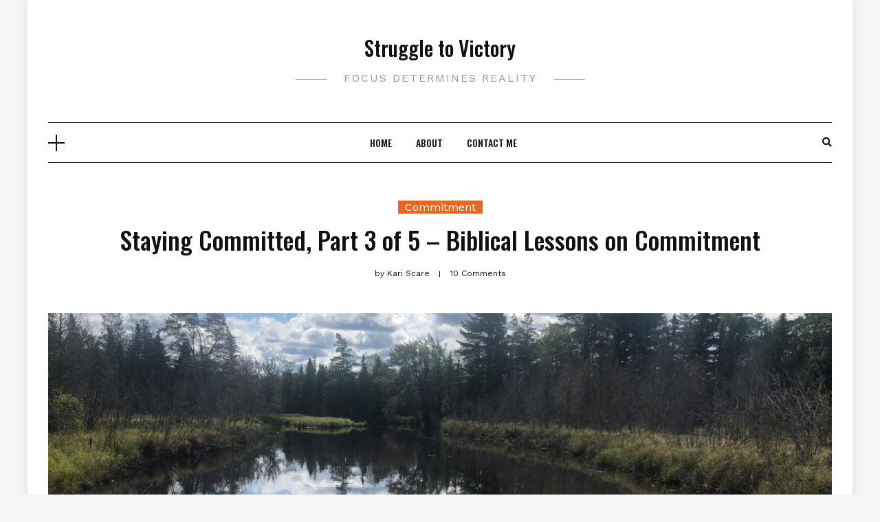

--- FILE ---
content_type: text/html; charset=UTF-8
request_url: https://www.struggletovictory.com/staying-committed-part-3-of-5-biblical-lessons-on-commitment/?replytocom=2805
body_size: 15871
content:
<!DOCTYPE HTML>
<html lang="en-US">
<head>
    <meta charset="UTF-8"/>
    <meta http-equiv="X-UA-Compatible" content="IE=edge"/>
    <meta name="viewport" content="width=device-width, initial-scale=1"/>
    <title>Staying Committed, Part 3 of 5 – Biblical Lessons on Commitment &#8211; Struggle to Victory</title>
<meta name='robots' content='max-image-preview:large, noindex, follow' />
<link rel='dns-prefetch' href='//static.addtoany.com' />
<link rel='dns-prefetch' href='//fonts.googleapis.com' />
<link rel="alternate" type="application/rss+xml" title="Struggle to Victory &raquo; Feed" href="https://www.struggletovictory.com/feed/" />
<link rel="alternate" type="application/rss+xml" title="Struggle to Victory &raquo; Comments Feed" href="https://www.struggletovictory.com/comments/feed/" />
<link rel="alternate" type="application/rss+xml" title="Struggle to Victory &raquo; Staying Committed, Part 3 of 5 – Biblical Lessons on Commitment Comments Feed" href="https://www.struggletovictory.com/staying-committed-part-3-of-5-biblical-lessons-on-commitment/feed/" />
<link rel="alternate" title="oEmbed (JSON)" type="application/json+oembed" href="https://www.struggletovictory.com/wp-json/oembed/1.0/embed?url=https%3A%2F%2Fwww.struggletovictory.com%2Fstaying-committed-part-3-of-5-biblical-lessons-on-commitment%2F" />
<link rel="alternate" title="oEmbed (XML)" type="text/xml+oembed" href="https://www.struggletovictory.com/wp-json/oembed/1.0/embed?url=https%3A%2F%2Fwww.struggletovictory.com%2Fstaying-committed-part-3-of-5-biblical-lessons-on-commitment%2F&#038;format=xml" />
<style id='wp-img-auto-sizes-contain-inline-css' type='text/css'>
img:is([sizes=auto i],[sizes^="auto," i]){contain-intrinsic-size:3000px 1500px}
/*# sourceURL=wp-img-auto-sizes-contain-inline-css */
</style>
<link rel='stylesheet' id='pmb_common-css' href='https://www.struggletovictory.com/wp-content/plugins/print-my-blog/assets/styles/pmb-common.css?ver=1756061083' type='text/css' media='all' />
<style id='wp-emoji-styles-inline-css' type='text/css'>

	img.wp-smiley, img.emoji {
		display: inline !important;
		border: none !important;
		box-shadow: none !important;
		height: 1em !important;
		width: 1em !important;
		margin: 0 0.07em !important;
		vertical-align: -0.1em !important;
		background: none !important;
		padding: 0 !important;
	}
/*# sourceURL=wp-emoji-styles-inline-css */
</style>
<style id='wp-block-library-inline-css' type='text/css'>
:root{--wp-block-synced-color:#7a00df;--wp-block-synced-color--rgb:122,0,223;--wp-bound-block-color:var(--wp-block-synced-color);--wp-editor-canvas-background:#ddd;--wp-admin-theme-color:#007cba;--wp-admin-theme-color--rgb:0,124,186;--wp-admin-theme-color-darker-10:#006ba1;--wp-admin-theme-color-darker-10--rgb:0,107,160.5;--wp-admin-theme-color-darker-20:#005a87;--wp-admin-theme-color-darker-20--rgb:0,90,135;--wp-admin-border-width-focus:2px}@media (min-resolution:192dpi){:root{--wp-admin-border-width-focus:1.5px}}.wp-element-button{cursor:pointer}:root .has-very-light-gray-background-color{background-color:#eee}:root .has-very-dark-gray-background-color{background-color:#313131}:root .has-very-light-gray-color{color:#eee}:root .has-very-dark-gray-color{color:#313131}:root .has-vivid-green-cyan-to-vivid-cyan-blue-gradient-background{background:linear-gradient(135deg,#00d084,#0693e3)}:root .has-purple-crush-gradient-background{background:linear-gradient(135deg,#34e2e4,#4721fb 50%,#ab1dfe)}:root .has-hazy-dawn-gradient-background{background:linear-gradient(135deg,#faaca8,#dad0ec)}:root .has-subdued-olive-gradient-background{background:linear-gradient(135deg,#fafae1,#67a671)}:root .has-atomic-cream-gradient-background{background:linear-gradient(135deg,#fdd79a,#004a59)}:root .has-nightshade-gradient-background{background:linear-gradient(135deg,#330968,#31cdcf)}:root .has-midnight-gradient-background{background:linear-gradient(135deg,#020381,#2874fc)}:root{--wp--preset--font-size--normal:16px;--wp--preset--font-size--huge:42px}.has-regular-font-size{font-size:1em}.has-larger-font-size{font-size:2.625em}.has-normal-font-size{font-size:var(--wp--preset--font-size--normal)}.has-huge-font-size{font-size:var(--wp--preset--font-size--huge)}.has-text-align-center{text-align:center}.has-text-align-left{text-align:left}.has-text-align-right{text-align:right}.has-fit-text{white-space:nowrap!important}#end-resizable-editor-section{display:none}.aligncenter{clear:both}.items-justified-left{justify-content:flex-start}.items-justified-center{justify-content:center}.items-justified-right{justify-content:flex-end}.items-justified-space-between{justify-content:space-between}.screen-reader-text{border:0;clip-path:inset(50%);height:1px;margin:-1px;overflow:hidden;padding:0;position:absolute;width:1px;word-wrap:normal!important}.screen-reader-text:focus{background-color:#ddd;clip-path:none;color:#444;display:block;font-size:1em;height:auto;left:5px;line-height:normal;padding:15px 23px 14px;text-decoration:none;top:5px;width:auto;z-index:100000}html :where(.has-border-color){border-style:solid}html :where([style*=border-top-color]){border-top-style:solid}html :where([style*=border-right-color]){border-right-style:solid}html :where([style*=border-bottom-color]){border-bottom-style:solid}html :where([style*=border-left-color]){border-left-style:solid}html :where([style*=border-width]){border-style:solid}html :where([style*=border-top-width]){border-top-style:solid}html :where([style*=border-right-width]){border-right-style:solid}html :where([style*=border-bottom-width]){border-bottom-style:solid}html :where([style*=border-left-width]){border-left-style:solid}html :where(img[class*=wp-image-]){height:auto;max-width:100%}:where(figure){margin:0 0 1em}html :where(.is-position-sticky){--wp-admin--admin-bar--position-offset:var(--wp-admin--admin-bar--height,0px)}@media screen and (max-width:600px){html :where(.is-position-sticky){--wp-admin--admin-bar--position-offset:0px}}

/*# sourceURL=wp-block-library-inline-css */
</style><style id='wp-block-social-links-inline-css' type='text/css'>
.wp-block-social-links{background:none;box-sizing:border-box;margin-left:0;padding-left:0;padding-right:0;text-indent:0}.wp-block-social-links .wp-social-link a,.wp-block-social-links .wp-social-link a:hover{border-bottom:0;box-shadow:none;text-decoration:none}.wp-block-social-links .wp-social-link svg{height:1em;width:1em}.wp-block-social-links .wp-social-link span:not(.screen-reader-text){font-size:.65em;margin-left:.5em;margin-right:.5em}.wp-block-social-links.has-small-icon-size{font-size:16px}.wp-block-social-links,.wp-block-social-links.has-normal-icon-size{font-size:24px}.wp-block-social-links.has-large-icon-size{font-size:36px}.wp-block-social-links.has-huge-icon-size{font-size:48px}.wp-block-social-links.aligncenter{display:flex;justify-content:center}.wp-block-social-links.alignright{justify-content:flex-end}.wp-block-social-link{border-radius:9999px;display:block}@media not (prefers-reduced-motion){.wp-block-social-link{transition:transform .1s ease}}.wp-block-social-link{height:auto}.wp-block-social-link a{align-items:center;display:flex;line-height:0}.wp-block-social-link:hover{transform:scale(1.1)}.wp-block-social-links .wp-block-social-link.wp-social-link{display:inline-block;margin:0;padding:0}.wp-block-social-links .wp-block-social-link.wp-social-link .wp-block-social-link-anchor,.wp-block-social-links .wp-block-social-link.wp-social-link .wp-block-social-link-anchor svg,.wp-block-social-links .wp-block-social-link.wp-social-link .wp-block-social-link-anchor:active,.wp-block-social-links .wp-block-social-link.wp-social-link .wp-block-social-link-anchor:hover,.wp-block-social-links .wp-block-social-link.wp-social-link .wp-block-social-link-anchor:visited{color:currentColor;fill:currentColor}:where(.wp-block-social-links:not(.is-style-logos-only)) .wp-social-link{background-color:#f0f0f0;color:#444}:where(.wp-block-social-links:not(.is-style-logos-only)) .wp-social-link-amazon{background-color:#f90;color:#fff}:where(.wp-block-social-links:not(.is-style-logos-only)) .wp-social-link-bandcamp{background-color:#1ea0c3;color:#fff}:where(.wp-block-social-links:not(.is-style-logos-only)) .wp-social-link-behance{background-color:#0757fe;color:#fff}:where(.wp-block-social-links:not(.is-style-logos-only)) .wp-social-link-bluesky{background-color:#0a7aff;color:#fff}:where(.wp-block-social-links:not(.is-style-logos-only)) .wp-social-link-codepen{background-color:#1e1f26;color:#fff}:where(.wp-block-social-links:not(.is-style-logos-only)) .wp-social-link-deviantart{background-color:#02e49b;color:#fff}:where(.wp-block-social-links:not(.is-style-logos-only)) .wp-social-link-discord{background-color:#5865f2;color:#fff}:where(.wp-block-social-links:not(.is-style-logos-only)) .wp-social-link-dribbble{background-color:#e94c89;color:#fff}:where(.wp-block-social-links:not(.is-style-logos-only)) .wp-social-link-dropbox{background-color:#4280ff;color:#fff}:where(.wp-block-social-links:not(.is-style-logos-only)) .wp-social-link-etsy{background-color:#f45800;color:#fff}:where(.wp-block-social-links:not(.is-style-logos-only)) .wp-social-link-facebook{background-color:#0866ff;color:#fff}:where(.wp-block-social-links:not(.is-style-logos-only)) .wp-social-link-fivehundredpx{background-color:#000;color:#fff}:where(.wp-block-social-links:not(.is-style-logos-only)) .wp-social-link-flickr{background-color:#0461dd;color:#fff}:where(.wp-block-social-links:not(.is-style-logos-only)) .wp-social-link-foursquare{background-color:#e65678;color:#fff}:where(.wp-block-social-links:not(.is-style-logos-only)) .wp-social-link-github{background-color:#24292d;color:#fff}:where(.wp-block-social-links:not(.is-style-logos-only)) .wp-social-link-goodreads{background-color:#eceadd;color:#382110}:where(.wp-block-social-links:not(.is-style-logos-only)) .wp-social-link-google{background-color:#ea4434;color:#fff}:where(.wp-block-social-links:not(.is-style-logos-only)) .wp-social-link-gravatar{background-color:#1d4fc4;color:#fff}:where(.wp-block-social-links:not(.is-style-logos-only)) .wp-social-link-instagram{background-color:#f00075;color:#fff}:where(.wp-block-social-links:not(.is-style-logos-only)) .wp-social-link-lastfm{background-color:#e21b24;color:#fff}:where(.wp-block-social-links:not(.is-style-logos-only)) .wp-social-link-linkedin{background-color:#0d66c2;color:#fff}:where(.wp-block-social-links:not(.is-style-logos-only)) .wp-social-link-mastodon{background-color:#3288d4;color:#fff}:where(.wp-block-social-links:not(.is-style-logos-only)) .wp-social-link-medium{background-color:#000;color:#fff}:where(.wp-block-social-links:not(.is-style-logos-only)) .wp-social-link-meetup{background-color:#f6405f;color:#fff}:where(.wp-block-social-links:not(.is-style-logos-only)) .wp-social-link-patreon{background-color:#000;color:#fff}:where(.wp-block-social-links:not(.is-style-logos-only)) .wp-social-link-pinterest{background-color:#e60122;color:#fff}:where(.wp-block-social-links:not(.is-style-logos-only)) .wp-social-link-pocket{background-color:#ef4155;color:#fff}:where(.wp-block-social-links:not(.is-style-logos-only)) .wp-social-link-reddit{background-color:#ff4500;color:#fff}:where(.wp-block-social-links:not(.is-style-logos-only)) .wp-social-link-skype{background-color:#0478d7;color:#fff}:where(.wp-block-social-links:not(.is-style-logos-only)) .wp-social-link-snapchat{background-color:#fefc00;color:#fff;stroke:#000}:where(.wp-block-social-links:not(.is-style-logos-only)) .wp-social-link-soundcloud{background-color:#ff5600;color:#fff}:where(.wp-block-social-links:not(.is-style-logos-only)) .wp-social-link-spotify{background-color:#1bd760;color:#fff}:where(.wp-block-social-links:not(.is-style-logos-only)) .wp-social-link-telegram{background-color:#2aabee;color:#fff}:where(.wp-block-social-links:not(.is-style-logos-only)) .wp-social-link-threads{background-color:#000;color:#fff}:where(.wp-block-social-links:not(.is-style-logos-only)) .wp-social-link-tiktok{background-color:#000;color:#fff}:where(.wp-block-social-links:not(.is-style-logos-only)) .wp-social-link-tumblr{background-color:#011835;color:#fff}:where(.wp-block-social-links:not(.is-style-logos-only)) .wp-social-link-twitch{background-color:#6440a4;color:#fff}:where(.wp-block-social-links:not(.is-style-logos-only)) .wp-social-link-twitter{background-color:#1da1f2;color:#fff}:where(.wp-block-social-links:not(.is-style-logos-only)) .wp-social-link-vimeo{background-color:#1eb7ea;color:#fff}:where(.wp-block-social-links:not(.is-style-logos-only)) .wp-social-link-vk{background-color:#4680c2;color:#fff}:where(.wp-block-social-links:not(.is-style-logos-only)) .wp-social-link-wordpress{background-color:#3499cd;color:#fff}:where(.wp-block-social-links:not(.is-style-logos-only)) .wp-social-link-whatsapp{background-color:#25d366;color:#fff}:where(.wp-block-social-links:not(.is-style-logos-only)) .wp-social-link-x{background-color:#000;color:#fff}:where(.wp-block-social-links:not(.is-style-logos-only)) .wp-social-link-yelp{background-color:#d32422;color:#fff}:where(.wp-block-social-links:not(.is-style-logos-only)) .wp-social-link-youtube{background-color:red;color:#fff}:where(.wp-block-social-links.is-style-logos-only) .wp-social-link{background:none}:where(.wp-block-social-links.is-style-logos-only) .wp-social-link svg{height:1.25em;width:1.25em}:where(.wp-block-social-links.is-style-logos-only) .wp-social-link-amazon{color:#f90}:where(.wp-block-social-links.is-style-logos-only) .wp-social-link-bandcamp{color:#1ea0c3}:where(.wp-block-social-links.is-style-logos-only) .wp-social-link-behance{color:#0757fe}:where(.wp-block-social-links.is-style-logos-only) .wp-social-link-bluesky{color:#0a7aff}:where(.wp-block-social-links.is-style-logos-only) .wp-social-link-codepen{color:#1e1f26}:where(.wp-block-social-links.is-style-logos-only) .wp-social-link-deviantart{color:#02e49b}:where(.wp-block-social-links.is-style-logos-only) .wp-social-link-discord{color:#5865f2}:where(.wp-block-social-links.is-style-logos-only) .wp-social-link-dribbble{color:#e94c89}:where(.wp-block-social-links.is-style-logos-only) .wp-social-link-dropbox{color:#4280ff}:where(.wp-block-social-links.is-style-logos-only) .wp-social-link-etsy{color:#f45800}:where(.wp-block-social-links.is-style-logos-only) .wp-social-link-facebook{color:#0866ff}:where(.wp-block-social-links.is-style-logos-only) .wp-social-link-fivehundredpx{color:#000}:where(.wp-block-social-links.is-style-logos-only) .wp-social-link-flickr{color:#0461dd}:where(.wp-block-social-links.is-style-logos-only) .wp-social-link-foursquare{color:#e65678}:where(.wp-block-social-links.is-style-logos-only) .wp-social-link-github{color:#24292d}:where(.wp-block-social-links.is-style-logos-only) .wp-social-link-goodreads{color:#382110}:where(.wp-block-social-links.is-style-logos-only) .wp-social-link-google{color:#ea4434}:where(.wp-block-social-links.is-style-logos-only) .wp-social-link-gravatar{color:#1d4fc4}:where(.wp-block-social-links.is-style-logos-only) .wp-social-link-instagram{color:#f00075}:where(.wp-block-social-links.is-style-logos-only) .wp-social-link-lastfm{color:#e21b24}:where(.wp-block-social-links.is-style-logos-only) .wp-social-link-linkedin{color:#0d66c2}:where(.wp-block-social-links.is-style-logos-only) .wp-social-link-mastodon{color:#3288d4}:where(.wp-block-social-links.is-style-logos-only) .wp-social-link-medium{color:#000}:where(.wp-block-social-links.is-style-logos-only) .wp-social-link-meetup{color:#f6405f}:where(.wp-block-social-links.is-style-logos-only) .wp-social-link-patreon{color:#000}:where(.wp-block-social-links.is-style-logos-only) .wp-social-link-pinterest{color:#e60122}:where(.wp-block-social-links.is-style-logos-only) .wp-social-link-pocket{color:#ef4155}:where(.wp-block-social-links.is-style-logos-only) .wp-social-link-reddit{color:#ff4500}:where(.wp-block-social-links.is-style-logos-only) .wp-social-link-skype{color:#0478d7}:where(.wp-block-social-links.is-style-logos-only) .wp-social-link-snapchat{color:#fff;stroke:#000}:where(.wp-block-social-links.is-style-logos-only) .wp-social-link-soundcloud{color:#ff5600}:where(.wp-block-social-links.is-style-logos-only) .wp-social-link-spotify{color:#1bd760}:where(.wp-block-social-links.is-style-logos-only) .wp-social-link-telegram{color:#2aabee}:where(.wp-block-social-links.is-style-logos-only) .wp-social-link-threads{color:#000}:where(.wp-block-social-links.is-style-logos-only) .wp-social-link-tiktok{color:#000}:where(.wp-block-social-links.is-style-logos-only) .wp-social-link-tumblr{color:#011835}:where(.wp-block-social-links.is-style-logos-only) .wp-social-link-twitch{color:#6440a4}:where(.wp-block-social-links.is-style-logos-only) .wp-social-link-twitter{color:#1da1f2}:where(.wp-block-social-links.is-style-logos-only) .wp-social-link-vimeo{color:#1eb7ea}:where(.wp-block-social-links.is-style-logos-only) .wp-social-link-vk{color:#4680c2}:where(.wp-block-social-links.is-style-logos-only) .wp-social-link-whatsapp{color:#25d366}:where(.wp-block-social-links.is-style-logos-only) .wp-social-link-wordpress{color:#3499cd}:where(.wp-block-social-links.is-style-logos-only) .wp-social-link-x{color:#000}:where(.wp-block-social-links.is-style-logos-only) .wp-social-link-yelp{color:#d32422}:where(.wp-block-social-links.is-style-logos-only) .wp-social-link-youtube{color:red}.wp-block-social-links.is-style-pill-shape .wp-social-link{width:auto}:root :where(.wp-block-social-links .wp-social-link a){padding:.25em}:root :where(.wp-block-social-links.is-style-logos-only .wp-social-link a){padding:0}:root :where(.wp-block-social-links.is-style-pill-shape .wp-social-link a){padding-left:.6666666667em;padding-right:.6666666667em}.wp-block-social-links:not(.has-icon-color):not(.has-icon-background-color) .wp-social-link-snapchat .wp-block-social-link-label{color:#000}
/*# sourceURL=https://www.struggletovictory.com/wp-includes/blocks/social-links/style.min.css */
</style>
<style id='global-styles-inline-css' type='text/css'>
:root{--wp--preset--aspect-ratio--square: 1;--wp--preset--aspect-ratio--4-3: 4/3;--wp--preset--aspect-ratio--3-4: 3/4;--wp--preset--aspect-ratio--3-2: 3/2;--wp--preset--aspect-ratio--2-3: 2/3;--wp--preset--aspect-ratio--16-9: 16/9;--wp--preset--aspect-ratio--9-16: 9/16;--wp--preset--color--black: #000000;--wp--preset--color--cyan-bluish-gray: #abb8c3;--wp--preset--color--white: #ffffff;--wp--preset--color--pale-pink: #f78da7;--wp--preset--color--vivid-red: #cf2e2e;--wp--preset--color--luminous-vivid-orange: #ff6900;--wp--preset--color--luminous-vivid-amber: #fcb900;--wp--preset--color--light-green-cyan: #7bdcb5;--wp--preset--color--vivid-green-cyan: #00d084;--wp--preset--color--pale-cyan-blue: #8ed1fc;--wp--preset--color--vivid-cyan-blue: #0693e3;--wp--preset--color--vivid-purple: #9b51e0;--wp--preset--gradient--vivid-cyan-blue-to-vivid-purple: linear-gradient(135deg,rgb(6,147,227) 0%,rgb(155,81,224) 100%);--wp--preset--gradient--light-green-cyan-to-vivid-green-cyan: linear-gradient(135deg,rgb(122,220,180) 0%,rgb(0,208,130) 100%);--wp--preset--gradient--luminous-vivid-amber-to-luminous-vivid-orange: linear-gradient(135deg,rgb(252,185,0) 0%,rgb(255,105,0) 100%);--wp--preset--gradient--luminous-vivid-orange-to-vivid-red: linear-gradient(135deg,rgb(255,105,0) 0%,rgb(207,46,46) 100%);--wp--preset--gradient--very-light-gray-to-cyan-bluish-gray: linear-gradient(135deg,rgb(238,238,238) 0%,rgb(169,184,195) 100%);--wp--preset--gradient--cool-to-warm-spectrum: linear-gradient(135deg,rgb(74,234,220) 0%,rgb(151,120,209) 20%,rgb(207,42,186) 40%,rgb(238,44,130) 60%,rgb(251,105,98) 80%,rgb(254,248,76) 100%);--wp--preset--gradient--blush-light-purple: linear-gradient(135deg,rgb(255,206,236) 0%,rgb(152,150,240) 100%);--wp--preset--gradient--blush-bordeaux: linear-gradient(135deg,rgb(254,205,165) 0%,rgb(254,45,45) 50%,rgb(107,0,62) 100%);--wp--preset--gradient--luminous-dusk: linear-gradient(135deg,rgb(255,203,112) 0%,rgb(199,81,192) 50%,rgb(65,88,208) 100%);--wp--preset--gradient--pale-ocean: linear-gradient(135deg,rgb(255,245,203) 0%,rgb(182,227,212) 50%,rgb(51,167,181) 100%);--wp--preset--gradient--electric-grass: linear-gradient(135deg,rgb(202,248,128) 0%,rgb(113,206,126) 100%);--wp--preset--gradient--midnight: linear-gradient(135deg,rgb(2,3,129) 0%,rgb(40,116,252) 100%);--wp--preset--font-size--small: 13px;--wp--preset--font-size--medium: 20px;--wp--preset--font-size--large: 36px;--wp--preset--font-size--x-large: 42px;--wp--preset--spacing--20: 0.44rem;--wp--preset--spacing--30: 0.67rem;--wp--preset--spacing--40: 1rem;--wp--preset--spacing--50: 1.5rem;--wp--preset--spacing--60: 2.25rem;--wp--preset--spacing--70: 3.38rem;--wp--preset--spacing--80: 5.06rem;--wp--preset--shadow--natural: 6px 6px 9px rgba(0, 0, 0, 0.2);--wp--preset--shadow--deep: 12px 12px 50px rgba(0, 0, 0, 0.4);--wp--preset--shadow--sharp: 6px 6px 0px rgba(0, 0, 0, 0.2);--wp--preset--shadow--outlined: 6px 6px 0px -3px rgb(255, 255, 255), 6px 6px rgb(0, 0, 0);--wp--preset--shadow--crisp: 6px 6px 0px rgb(0, 0, 0);}:where(.is-layout-flex){gap: 0.5em;}:where(.is-layout-grid){gap: 0.5em;}body .is-layout-flex{display: flex;}.is-layout-flex{flex-wrap: wrap;align-items: center;}.is-layout-flex > :is(*, div){margin: 0;}body .is-layout-grid{display: grid;}.is-layout-grid > :is(*, div){margin: 0;}:where(.wp-block-columns.is-layout-flex){gap: 2em;}:where(.wp-block-columns.is-layout-grid){gap: 2em;}:where(.wp-block-post-template.is-layout-flex){gap: 1.25em;}:where(.wp-block-post-template.is-layout-grid){gap: 1.25em;}.has-black-color{color: var(--wp--preset--color--black) !important;}.has-cyan-bluish-gray-color{color: var(--wp--preset--color--cyan-bluish-gray) !important;}.has-white-color{color: var(--wp--preset--color--white) !important;}.has-pale-pink-color{color: var(--wp--preset--color--pale-pink) !important;}.has-vivid-red-color{color: var(--wp--preset--color--vivid-red) !important;}.has-luminous-vivid-orange-color{color: var(--wp--preset--color--luminous-vivid-orange) !important;}.has-luminous-vivid-amber-color{color: var(--wp--preset--color--luminous-vivid-amber) !important;}.has-light-green-cyan-color{color: var(--wp--preset--color--light-green-cyan) !important;}.has-vivid-green-cyan-color{color: var(--wp--preset--color--vivid-green-cyan) !important;}.has-pale-cyan-blue-color{color: var(--wp--preset--color--pale-cyan-blue) !important;}.has-vivid-cyan-blue-color{color: var(--wp--preset--color--vivid-cyan-blue) !important;}.has-vivid-purple-color{color: var(--wp--preset--color--vivid-purple) !important;}.has-black-background-color{background-color: var(--wp--preset--color--black) !important;}.has-cyan-bluish-gray-background-color{background-color: var(--wp--preset--color--cyan-bluish-gray) !important;}.has-white-background-color{background-color: var(--wp--preset--color--white) !important;}.has-pale-pink-background-color{background-color: var(--wp--preset--color--pale-pink) !important;}.has-vivid-red-background-color{background-color: var(--wp--preset--color--vivid-red) !important;}.has-luminous-vivid-orange-background-color{background-color: var(--wp--preset--color--luminous-vivid-orange) !important;}.has-luminous-vivid-amber-background-color{background-color: var(--wp--preset--color--luminous-vivid-amber) !important;}.has-light-green-cyan-background-color{background-color: var(--wp--preset--color--light-green-cyan) !important;}.has-vivid-green-cyan-background-color{background-color: var(--wp--preset--color--vivid-green-cyan) !important;}.has-pale-cyan-blue-background-color{background-color: var(--wp--preset--color--pale-cyan-blue) !important;}.has-vivid-cyan-blue-background-color{background-color: var(--wp--preset--color--vivid-cyan-blue) !important;}.has-vivid-purple-background-color{background-color: var(--wp--preset--color--vivid-purple) !important;}.has-black-border-color{border-color: var(--wp--preset--color--black) !important;}.has-cyan-bluish-gray-border-color{border-color: var(--wp--preset--color--cyan-bluish-gray) !important;}.has-white-border-color{border-color: var(--wp--preset--color--white) !important;}.has-pale-pink-border-color{border-color: var(--wp--preset--color--pale-pink) !important;}.has-vivid-red-border-color{border-color: var(--wp--preset--color--vivid-red) !important;}.has-luminous-vivid-orange-border-color{border-color: var(--wp--preset--color--luminous-vivid-orange) !important;}.has-luminous-vivid-amber-border-color{border-color: var(--wp--preset--color--luminous-vivid-amber) !important;}.has-light-green-cyan-border-color{border-color: var(--wp--preset--color--light-green-cyan) !important;}.has-vivid-green-cyan-border-color{border-color: var(--wp--preset--color--vivid-green-cyan) !important;}.has-pale-cyan-blue-border-color{border-color: var(--wp--preset--color--pale-cyan-blue) !important;}.has-vivid-cyan-blue-border-color{border-color: var(--wp--preset--color--vivid-cyan-blue) !important;}.has-vivid-purple-border-color{border-color: var(--wp--preset--color--vivid-purple) !important;}.has-vivid-cyan-blue-to-vivid-purple-gradient-background{background: var(--wp--preset--gradient--vivid-cyan-blue-to-vivid-purple) !important;}.has-light-green-cyan-to-vivid-green-cyan-gradient-background{background: var(--wp--preset--gradient--light-green-cyan-to-vivid-green-cyan) !important;}.has-luminous-vivid-amber-to-luminous-vivid-orange-gradient-background{background: var(--wp--preset--gradient--luminous-vivid-amber-to-luminous-vivid-orange) !important;}.has-luminous-vivid-orange-to-vivid-red-gradient-background{background: var(--wp--preset--gradient--luminous-vivid-orange-to-vivid-red) !important;}.has-very-light-gray-to-cyan-bluish-gray-gradient-background{background: var(--wp--preset--gradient--very-light-gray-to-cyan-bluish-gray) !important;}.has-cool-to-warm-spectrum-gradient-background{background: var(--wp--preset--gradient--cool-to-warm-spectrum) !important;}.has-blush-light-purple-gradient-background{background: var(--wp--preset--gradient--blush-light-purple) !important;}.has-blush-bordeaux-gradient-background{background: var(--wp--preset--gradient--blush-bordeaux) !important;}.has-luminous-dusk-gradient-background{background: var(--wp--preset--gradient--luminous-dusk) !important;}.has-pale-ocean-gradient-background{background: var(--wp--preset--gradient--pale-ocean) !important;}.has-electric-grass-gradient-background{background: var(--wp--preset--gradient--electric-grass) !important;}.has-midnight-gradient-background{background: var(--wp--preset--gradient--midnight) !important;}.has-small-font-size{font-size: var(--wp--preset--font-size--small) !important;}.has-medium-font-size{font-size: var(--wp--preset--font-size--medium) !important;}.has-large-font-size{font-size: var(--wp--preset--font-size--large) !important;}.has-x-large-font-size{font-size: var(--wp--preset--font-size--x-large) !important;}
/*# sourceURL=global-styles-inline-css */
</style>

<style id='classic-theme-styles-inline-css' type='text/css'>
/*! This file is auto-generated */
.wp-block-button__link{color:#fff;background-color:#32373c;border-radius:9999px;box-shadow:none;text-decoration:none;padding:calc(.667em + 2px) calc(1.333em + 2px);font-size:1.125em}.wp-block-file__button{background:#32373c;color:#fff;text-decoration:none}
/*# sourceURL=/wp-includes/css/classic-themes.min.css */
</style>
<link rel='stylesheet' id='wpa-css-css' href='https://www.struggletovictory.com/wp-content/plugins/honeypot/includes/css/wpa.css?ver=2.3.04' type='text/css' media='all' />
<link rel='stylesheet' id='rfw-style-css' href='https://www.struggletovictory.com/wp-content/plugins/rss-feed-widget/css/style.css?ver=2026010919' type='text/css' media='all' />
<link rel='stylesheet' id='searchandfilter-css' href='https://www.struggletovictory.com/wp-content/plugins/search-filter/style.css?ver=1' type='text/css' media='all' />
<link rel='stylesheet' id='dosislite-googlefonts-css' href='https://fonts.googleapis.com/css?family=Oswald%3A400%2C500%7CWork+Sans%3A400&#038;subset=latin%2Clatin-ext' type='text/css' media='all' />
<link rel='stylesheet' id='bootstrap-css' href='https://www.struggletovictory.com/wp-content/themes/dosislite/libs/bootstrap/bootstrap.min.css?ver=6.9' type='text/css' media='all' />
<link rel='stylesheet' id='font-awesome-css' href='https://www.struggletovictory.com/wp-content/themes/dosislite/libs/font-awesome/css/all.min.css?ver=6.9' type='text/css' media='all' />
<link rel='stylesheet' id='chosen-css' href='https://www.struggletovictory.com/wp-content/themes/dosislite/libs/chosen/chosen.css?ver=6.9' type='text/css' media='all' />
<link rel='stylesheet' id='owl-carousel-css' href='https://www.struggletovictory.com/wp-content/themes/dosislite/libs/owl/owl.carousel.min.css?ver=6.9' type='text/css' media='all' />
<link rel='stylesheet' id='dosislite-style-css' href='https://www.struggletovictory.com/wp-content/themes/dosislite/style.css?ver=6.9' type='text/css' media='all' />
<link rel='stylesheet' id='addtoany-css' href='https://www.struggletovictory.com/wp-content/plugins/add-to-any/addtoany.min.css?ver=1.16' type='text/css' media='all' />
<script type="text/javascript" id="addtoany-core-js-before">
/* <![CDATA[ */
window.a2a_config=window.a2a_config||{};a2a_config.callbacks=[];a2a_config.overlays=[];a2a_config.templates={};

//# sourceURL=addtoany-core-js-before
/* ]]> */
</script>
<script type="text/javascript" defer src="https://static.addtoany.com/menu/page.js" id="addtoany-core-js"></script>
<script type="text/javascript" src="https://www.struggletovictory.com/wp-includes/js/jquery/jquery.min.js?ver=3.7.1" id="jquery-core-js"></script>
<script type="text/javascript" src="https://www.struggletovictory.com/wp-includes/js/jquery/jquery-migrate.min.js?ver=3.4.1" id="jquery-migrate-js"></script>
<script type="text/javascript" defer src="https://www.struggletovictory.com/wp-content/plugins/add-to-any/addtoany.min.js?ver=1.1" id="addtoany-jquery-js"></script>
<link rel="https://api.w.org/" href="https://www.struggletovictory.com/wp-json/" /><link rel="alternate" title="JSON" type="application/json" href="https://www.struggletovictory.com/wp-json/wp/v2/posts/1414" /><link rel="EditURI" type="application/rsd+xml" title="RSD" href="https://www.struggletovictory.com/xmlrpc.php?rsd" />
<meta name="generator" content="WordPress 6.9" />
<link rel="canonical" href="https://www.struggletovictory.com/staying-committed-part-3-of-5-biblical-lessons-on-commitment/" />
<link rel='shortlink' href='https://www.struggletovictory.com/?p=1414' />
<link rel="icon" href="https://www.struggletovictory.com/wp-content/uploads/2023/11/cropped-sun-through-woods-scaled-1-32x32.jpg" sizes="32x32" />
<link rel="icon" href="https://www.struggletovictory.com/wp-content/uploads/2023/11/cropped-sun-through-woods-scaled-1-192x192.jpg" sizes="192x192" />
<link rel="apple-touch-icon" href="https://www.struggletovictory.com/wp-content/uploads/2023/11/cropped-sun-through-woods-scaled-1-180x180.jpg" />
<meta name="msapplication-TileImage" content="https://www.struggletovictory.com/wp-content/uploads/2023/11/cropped-sun-through-woods-scaled-1-270x270.jpg" />
</head>
<body class="wp-singular post-template-default single single-post postid-1414 single-format-standard wp-theme-dosislite">
        <a class="skip-link screen-reader-text" href="#content">
    Skip to content</a>
    <div class="body-overlay"></div>
        <div class="dosislite-navsidebar nav-siderbar">
        <div class="logo-navbar">
                            <a href="https://www.struggletovictory.com/">Struggle to Victory </a>
                <span class="tagline">Focus Determines Reality</span>
                    </div>
        <div class="main-content-navsidebar">
            <div id="block-6" class="widget widget_block"></div><div id="block-10" class="widget widget_block"><p><script>(function() {
	window.mc4wp = window.mc4wp || {
		listeners: [],
		forms: {
			on: function(evt, cb) {
				window.mc4wp.listeners.push(
					{
						event   : evt,
						callback: cb
					}
				);
			}
		}
	}
})();
</script><!-- Mailchimp for WordPress v4.11.1 - https://wordpress.org/plugins/mailchimp-for-wp/ --><form id="mc4wp-form-1" class="mc4wp-form mc4wp-form-8393" method="post" data-id="8393" data-name="Struggle to Victory" ><div class="mc4wp-form-fields"><p>
	<label>Email address: 
		<input type="email" name="EMAIL" placeholder="Your email address" required />
</label>
</p>

<p>
	<input type="submit" value="Recieve New Posts" />
</p></div><label style="display: none !important;">Leave this field empty if you're human: <input type="text" name="_mc4wp_honeypot" value="" tabindex="-1" autocomplete="off" /></label><input type="hidden" name="_mc4wp_timestamp" value="1769764794" /><input type="hidden" name="_mc4wp_form_id" value="8393" /><input type="hidden" name="_mc4wp_form_element_id" value="mc4wp-form-1" /><div class="mc4wp-response"></div></form><!-- / Mailchimp for WordPress Plugin --></p>
</div>        </div>        
    </div>
        <div class="dosislite-menu-touch">
        <div class="logo-navbar">
            
        <h2 class="site-title"><a href="https://www.struggletovictory.com/">Struggle to Victory </a></h2>
    
    <span class="tagline">Focus Determines Reality</span>
        </div>
        <div class="main-menu-vertical">
            <ul id="menu-pages" class="dosislite-main-menu"><li id="menu-item-159" class="menu-item menu-item-type-custom menu-item-object-custom menu-item-home menu-item-159"><a href="https://www.struggletovictory.com/">Home</a></li>
<li id="menu-item-160" class="menu-item menu-item-type-post_type menu-item-object-page menu-item-160"><a href="https://www.struggletovictory.com/about/">About</a></li>
<li id="menu-item-10102" class="menu-item menu-item-type-post_type menu-item-object-page menu-item-10102"><a href="https://www.struggletovictory.com/contact-me/">Contact Me</a></li>
</ul>        </div>
    </div>
    <div class="main-wrapper-boxed">
        <header id="dosislite-header" class="header">
            <div class="container">
                <div class="dosislite-logo">
                    
        <h2 class="site-title"><a href="https://www.struggletovictory.com/">Struggle to Victory </a></h2>
    
    <span class="tagline">Focus Determines Reality</span>
                </div>
                                <div class="header-content has_navbar"> 
                    <div class="navbar-col navbar-left">                        
                        <a href="javascript:void(0)" class="navbar-touch">
                            <div class="navbar-toggle">
                                <span></span>
                            </div>
                        </a>
                    </div>
                    <div class="navbar-main">
                        <div id="nav-wrapper" class="nav-main main-menu-horizontal">
                            <ul id="menu-pages-1" class="dosislite-main-menu"><li class="menu-item menu-item-type-custom menu-item-object-custom menu-item-home menu-item-159"><a href="https://www.struggletovictory.com/">Home</a></li>
<li class="menu-item menu-item-type-post_type menu-item-object-page menu-item-160"><a href="https://www.struggletovictory.com/about/">About</a></li>
<li class="menu-item menu-item-type-post_type menu-item-object-page menu-item-10102"><a href="https://www.struggletovictory.com/contact-me/">Contact Me</a></li>
</ul>                        </div>
                    </div>
                    <div class="navbar-col navbar-end">
                        <a href="javascript:void(0)" class="menu-touch nav-right d-lg-none">
                            <div class="navbar-toggle">
                                <span></span>
                                <span></span>
                                <span></span>
                            </div>
                        </a>
                        <a class="navbar-search" href="javascript:void(0)"><i class="fas fa-search"></i></a>
                        <div class="nav-search-hear">
                            <form role="search" method="get" class="searchform" action="https://www.struggletovictory.com/">
	<input type="text" class="text" placeholder="Search &amp; hit enter..." name="s" />
</form>                            <a href="javascript:void(0)" class="close-search"><i class="fas fa-times"></i></a>
                        </div>
                    </div>
                </div>
            </div>
        </header>
        <div id="content" class="dosislite-primary">
    <div class="main-contaier">
    <div class="container">
            <div class="dosislite-single-post">
            <div class=" item-blog post-1414 post type-post status-publish format-standard has-post-thumbnail hentry category-commitment">
                <div class="row justify-content-md-center">
                    <div class="col-sm-12 col-md-11 col-lg-10">
                        <div class="post-heading">
                            <div class="post-cats"><a href="https://www.struggletovictory.com/category/commitment/" rel="category tag">Commitment</a></div>
                            <h1 class="post-title title-single">Staying Committed, Part 3 of 5 – Biblical Lessons on Commitment</h1>
                            <div class="post-meta">
	<div class="ath-post">
		<span>by</span> Kari Scare	</div>
    <div class="comment-number">
    	10 Comments    </div>
</div>                        </div>
                    </div>
                </div>                
                                <div class="post-format">
                    <img src="https://www.struggletovictory.com/wp-content/uploads/2022/02/march-blog-scaled-1530x700.jpg" alt="Featured Image" />
                </div>
                                <div class="post-info">
                    <div class="row justify-content-md-center">
                        <div class="col-sm-12 col-md-11 col-lg-10">
                            <div class="post-content">
                                <p>The Bible gives many examples of individuals who stayed committed to God and as a result kept their commitments to themselves and others as well. Their stories and lives provide terrific lessons we too can apply in our own struggle to stay committed.</p>
<h3>Your commitment does not depend on the honesty of others. (<a href="http://www.biblegateway.com/passage/?search=Joshua%209&amp;version=NASB">Joshua 9</a>)</h3>
<p>Joshua made a mistake trusting the Gibeonites, yet he still kept his promise to them because he knew how God felt about keeping your word. Their being deceitful had no bearing upon whether or not Joshua kept his commitments even though doing so had significant consequences.</p>
<h3>Just because your circumstances change does not mean your commitment should. (<a href="https://www.biblegateway.com/passage/?search=daniel%206&amp;version=NIV">Daniel 6</a>)</h3>
<p>Daniel showed commitment to God over a lifetime. His life spells out the most important aspects of keeping commitments: extraordinary spirit, faithfulness, living according to God’s will, praying continually despite consequences, living under God’s protection, and affecting others positively through your commitment.</p>
<h3>Your friends and culture do not have to agree with your commitment. (<a href="http://www.biblegateway.com/passage/?search=Genesis%207&amp;version=NASB">Genesis 7</a> &amp; <a href="http://www.biblegateway.com/passage/?search=Hebrews%2011:7&amp;version=NASB">Hebrews 11:7</a>)</h3>
<p>Moses stayed committed to God even when he most likely faced tremendous peer and cultural pressures. Let’s be clear that scripture does not say he had peer pressure. We are making a pretty safe assumption based on the corrupt culture of the day and the fact that it had probably not rained since creation (<a href="http://www.biblegateway.com/passage/?search=Genesis%202:5-6&amp;version=NASB">Genesis 2:5-6</a>). Moses kept to God’s instructions in spite of the influence of the surrounding culture or of his peers.</p>
<h3>How you feel has nothing to do with whether or not you keep a commitment. (<a href="http://www.biblegateway.com/passage/?search=1%20Samuel%201:11,%2024-28&amp;version=NASB">1 Samuel 1:11, 24-28</a>)</h3>
<p>Hannah was infertile and had prayed that God would open her womb and allow her to have a son. She then promised that son would belong to God “all the days of his life.” If you have children, remember back to before you had your first child. Did you even come close to imagining the depth of love you would have for him/her? With that in mind, do you think Hannah’s heart was breaking when she gave her son to the Lord while he was still very young? She kept her commitment to God anyway regardless of what her feelings wanted her to do.</p>
<h3>Making your life line up with God’s will sometimes means fulfilling back commitments. (<a href="http://www.biblegateway.com/passage/?search=Philemon+1&amp;version=NASB">Philemon</a>)</h3>
<p>Onesimus was Philemon’s slave who had escaped. He became a Christian, and Paul sent him back to Philemon to keep his commitment. Sometimes, we have back-commitments we’ll have to keep when we get right with God in any area of our lives.</p>
<h3>You can still keep your commitments when others release you from them. (<a href="http://www.biblegateway.com/passage/?search=Ruth%201:16-18&amp;version=NASB">Ruth 1:16-18</a>)</h3>
<p>Ruth was under no obligation to keep her commitment to Naomi, her husband’s mother. Yet, she made the decision to stay with Naomi and never deterred from that decision. God blessed Ruth for her devotion. He blessed her for making a decision and following it all the way through totally and completely.</p>
<h3>God Himself provides the perfect picture of commitment.</h3>
<p>God has kept and/or is keeping His commitment to Israel (whole Old Testament), to Abram (<a href="http://www.biblegateway.com/passage/?search=Genesis%2012:1-3&amp;version=NASB">Genesis 12:1-3</a> &amp; <a href="http://www.biblegateway.com/passage/?search=Nehemiah%209:8,%2023&amp;version=NASB">Nehemiah 9:8, 23</a>), and even to Satan (<a href="http://www.biblegateway.com/passage/?search=Genesis%203:15&amp;version=NASB">Genesis 3:15</a>; <a href="http://www.biblegateway.com/passage/?search=1%20John%203:8&amp;version=NASB">1 John 3:8</a>; <a href="http://www.biblegateway.com/passage/?search=Romans%2016:20&amp;version=NASB">Romans 16:20</a>; <a href="http://www.biblegateway.com/passage/?search=1%20Corinthians%2015:25-26&amp;version=NASB">1 Corinthians 15:25-26</a>) just to name a few of the big ones. God was and is faithful to the unfaithful, rebellious, doubting, and wandering.</p>
<p>He made His commitment to us before the world was even created. (<a href="http://www.biblegateway.com/passage/?search=Matthew%2025:34&amp;version=NASB">Matthew 25:34</a>), and His commitment to us shows we can trust Him. Likewise, when we stay committed, we build trust with God and with others.</p>
<h4>Other posts in this series:</h4>
<p><a href="https://www.struggletovictory.com/staying-committed-part-1-of-5-staying-in-the-boat/">Staying Committed, Part 1 of 5 &#8211; Staying in the Boat</a></p>
<p><a href="https://www.struggletovictory.com/staying-committed-part-2-of-5-great-expectations/">Staying Committed, Part 2 of 5 &#8211; Great Expectations</a></p>
<p><a href="https://www.struggletovictory.com/staying-committed-part-4-of-5-guidelines-for-godly-commitment/">Staying Committed, Part 4 of 5 &#8211; Guidelines for Godly Commitment</a></p>
<p><a href="https://www.struggletovictory.com/staying-committed-part-5-of-5-benefits-of-total-commitment/">Staying Committed, Part 5 of 5 &#8211; Benefits of Total Commitment</a></p>
<div class="addtoany_share_save_container addtoany_content addtoany_content_bottom"><div class="a2a_kit a2a_kit_size_32 addtoany_list" data-a2a-url="https://www.struggletovictory.com/staying-committed-part-3-of-5-biblical-lessons-on-commitment/" data-a2a-title="Staying Committed, Part 3 of 5 – Biblical Lessons on Commitment"><a class="a2a_button_facebook" href="https://www.addtoany.com/add_to/facebook?linkurl=https%3A%2F%2Fwww.struggletovictory.com%2Fstaying-committed-part-3-of-5-biblical-lessons-on-commitment%2F&amp;linkname=Staying%20Committed%2C%20Part%203%20of%205%20%E2%80%93%20Biblical%20Lessons%20on%20Commitment" title="Facebook" rel="nofollow noopener" target="_blank"></a><a class="a2a_button_x" href="https://www.addtoany.com/add_to/x?linkurl=https%3A%2F%2Fwww.struggletovictory.com%2Fstaying-committed-part-3-of-5-biblical-lessons-on-commitment%2F&amp;linkname=Staying%20Committed%2C%20Part%203%20of%205%20%E2%80%93%20Biblical%20Lessons%20on%20Commitment" title="X" rel="nofollow noopener" target="_blank"></a><a class="a2a_button_sms" href="https://www.addtoany.com/add_to/sms?linkurl=https%3A%2F%2Fwww.struggletovictory.com%2Fstaying-committed-part-3-of-5-biblical-lessons-on-commitment%2F&amp;linkname=Staying%20Committed%2C%20Part%203%20of%205%20%E2%80%93%20Biblical%20Lessons%20on%20Commitment" title="Message" rel="nofollow noopener" target="_blank"></a><a class="a2a_button_email" href="https://www.addtoany.com/add_to/email?linkurl=https%3A%2F%2Fwww.struggletovictory.com%2Fstaying-committed-part-3-of-5-biblical-lessons-on-commitment%2F&amp;linkname=Staying%20Committed%2C%20Part%203%20of%205%20%E2%80%93%20Biblical%20Lessons%20on%20Commitment" title="Email" rel="nofollow noopener" target="_blank"></a><a class="a2a_button_copy_link" href="https://www.addtoany.com/add_to/copy_link?linkurl=https%3A%2F%2Fwww.struggletovictory.com%2Fstaying-committed-part-3-of-5-biblical-lessons-on-commitment%2F&amp;linkname=Staying%20Committed%2C%20Part%203%20of%205%20%E2%80%93%20Biblical%20Lessons%20on%20Commitment" title="Copy Link" rel="nofollow noopener" target="_blank"></a></div></div>                            </div>
                                                                <div class="post-related dosislite-blog">
        <h3 class="post-related-title">Related Posts</h3>
        <div class="row">
                    <div class="col-md-4 item-relate post">
                <div class="inner-post">
    				                            				<div class="post-format post-image">
                            <figure><img src="https://www.struggletovictory.com/wp-content/uploads/2022/02/march-blog-scaled-570x524.jpg" alt="Staying Committed, Part 4 of 5 &#8211; Guidelines for Godly Commitment"/></figure>
                        </div>
    				                    <div class="post-info">
                        <h3 class="post-title"><a href="https://www.struggletovictory.com/staying-committed-part-4-of-5-guidelines-for-godly-commitment/">Staying Committed, Part 4 of 5 &#8211; Guidelines for Godly Commitment</a></h3>
                        <div class="post-meta">
	<div class="ath-post">
		<span>by</span> Kari Scare	</div>
    <div class="comment-number">
    	11 Comments    </div>
</div>                    </div>
                </div>
            </div>
                    <div class="col-md-4 item-relate post">
                <div class="inner-post">
    				                            				<div class="post-format post-image">
                            <figure><img src="https://www.struggletovictory.com/wp-content/uploads/2021/07/yellow-570x524.jpg" alt="Variant"/></figure>
                        </div>
    				                    <div class="post-info">
                        <h3 class="post-title"><a href="https://www.struggletovictory.com/variant/">Variant</a></h3>
                        <div class="post-meta">
	<div class="ath-post">
		<span>by</span> Kari Scare	</div>
    <div class="comment-number">
    	No Comments    </div>
</div>                    </div>
                </div>
            </div>
                    <div class="col-md-4 item-relate post">
                <div class="inner-post">
    				                            				<div class="post-format post-image">
                            <figure><img src="https://www.struggletovictory.com/wp-content/uploads/2017/06/river-1-570x524.jpg" alt="Are You &#8220;All In&#8221; as a Christian?"/></figure>
                        </div>
    				                    <div class="post-info">
                        <h3 class="post-title"><a href="https://www.struggletovictory.com/sunday-reflections-are-you-and-all-in-oddball-christian/">Are You &#8220;All In&#8221; as a Christian?</a></h3>
                        <div class="post-meta">
	<div class="ath-post">
		<span>by</span> Kari Scare	</div>
    <div class="comment-number">
    	12 Comments    </div>
</div>                    </div>
                </div>
            </div>
        		</div> 
    </div>
                                 <div id="comments" class="comments-area">
            <h3 class="comments-title">10 Comments</h3>
   		    
	<ol class="comment-list">
			<li class="comment even thread-even depth-1 parent" id="comment-2721">
		<div id="div-comment-2721" class="comment-body">
			<div class="comment-author">
		<img alt='' src='https://secure.gravatar.com/avatar/77fb7d0f34e15a4bb15f848feee4ec24227891abcc915ce46bc2efcbc7f9c2db?s=100&#038;d=mm&#038;r=g' srcset='https://secure.gravatar.com/avatar/77fb7d0f34e15a4bb15f848feee4ec24227891abcc915ce46bc2efcbc7f9c2db?s=200&#038;d=mm&#038;r=g 2x' class='avatar avatar-100 photo' height='100' width='100' decoding='async'/>		</div>
		<div class="comment-content">
		    <h4 class="author-name">Mark Allman</h4>
			<div class="date-comment">
				<a href="https://www.struggletovictory.com/staying-committed-part-3-of-5-biblical-lessons-on-commitment/#comment-2721">
					October 26, 2012at1:27 pm				</a>
			</div>
			<div class="reply">
								<a rel="nofollow" class="comment-reply-link" href="https://www.struggletovictory.com/staying-committed-part-3-of-5-biblical-lessons-on-commitment/?replytocom=2721#respond" data-commentid="2721" data-postid="1414" data-belowelement="div-comment-2721" data-respondelement="respond" data-replyto="Reply to Mark Allman" aria-label="Reply to Mark Allman">Reply</a>			</div>
						<div class="comment-text"><p>I do think we should honor our commitments even if something changes that makes us want to back out.  I believe it is a good testimony if we do so.  It is even greater testimony if you have to do it at some additional cost to you.  </p>
<p>I also think if someone agrees to allow you out of a commitment then it is ok if you withdraw if done in a responsible manner especially if you have taken on more than you can handle and every commitment you have is suffering.  What is wrong I think is to withdraw without getting an agreement from someone to allow you to do so.  This should make us all cost the cost before we commit.   </p>
<p>I think we should also be gracious if we know someone&#039;s commitment to us is causing them hardship and we can let them out of the commitment.  I do not think as Christians that we should always hold someone hostage to an unwise commitment they made to us.  We should consider releasing them from the commitment if we judge it right to do so.  It is also a good testimony if we release someone from a commitment to us and it cost us something to do so if we do it in a gracious way.   </p>
<p>I like Joseph&#039;s commitment to God after the angel visited him about Mary&#039;s being with child.  I am sure Joseph had doubts and was hurt but he stayed the course.   </p>
</div>
		</div>	
		</div>
	<ol class="children">
	<li class="comment byuser comment-author-admin bypostauthor odd alt depth-2 parent" id="comment-2722">
		<div id="div-comment-2722" class="comment-body">
			<div class="comment-author">
		<img alt='' src='https://secure.gravatar.com/avatar/2cf69104bd42f740839074213aa03aa68fff70e7468f6c07f5a70f1ae609b5e5?s=100&#038;d=mm&#038;r=g' srcset='https://secure.gravatar.com/avatar/2cf69104bd42f740839074213aa03aa68fff70e7468f6c07f5a70f1ae609b5e5?s=200&#038;d=mm&#038;r=g 2x' class='avatar avatar-100 photo' height='100' width='100' decoding='async'/>		</div>
		<div class="comment-content">
		    <h4 class="author-name"><a href="https://www.struggletovictory.com" class="url" rel="ugc">Kari Scare</a></h4>
			<div class="date-comment">
				<a href="https://www.struggletovictory.com/staying-committed-part-3-of-5-biblical-lessons-on-commitment/#comment-2722">
					October 26, 2012at2:04 pm				</a>
			</div>
			<div class="reply">
								<a rel="nofollow" class="comment-reply-link" href="https://www.struggletovictory.com/staying-committed-part-3-of-5-biblical-lessons-on-commitment/?replytocom=2722#respond" data-commentid="2722" data-postid="1414" data-belowelement="div-comment-2722" data-respondelement="respond" data-replyto="Reply to Kari Scare" aria-label="Reply to Kari Scare">Reply</a>			</div>
						<div class="comment-text"><p>There certainly are times when being released from a commitment makes sense, but you&#039;re right in that there&#039;s a right and a wrong way to go about it. And my point was also that what others decide about our commitments should not necessarily be what we decide about them. We have to make the decision that we know God wants us to make based on His expectations of the commitment in our lives. And, Joseph is a great example to add for sure! Keeping a commitment when socially and legally he didn&#039;t have to. That speaks of what a real man is for sure. I have a friend who did that a couple of years ago, and I greatly respect him because he kept a commitment to his wife even though he could have been legitimately released from it.  </p>
</div>
		</div>	
		</div>
	<ol class="children">
	<li class="comment even depth-3 parent" id="comment-2723">
		<div id="div-comment-2723" class="comment-body">
			<div class="comment-author">
		<img alt='' src='https://secure.gravatar.com/avatar/77fb7d0f34e15a4bb15f848feee4ec24227891abcc915ce46bc2efcbc7f9c2db?s=100&#038;d=mm&#038;r=g' srcset='https://secure.gravatar.com/avatar/77fb7d0f34e15a4bb15f848feee4ec24227891abcc915ce46bc2efcbc7f9c2db?s=200&#038;d=mm&#038;r=g 2x' class='avatar avatar-100 photo' height='100' width='100' decoding='async'/>		</div>
		<div class="comment-content">
		    <h4 class="author-name">Mark Allman</h4>
			<div class="date-comment">
				<a href="https://www.struggletovictory.com/staying-committed-part-3-of-5-biblical-lessons-on-commitment/#comment-2723">
					October 26, 2012at3:22 pm				</a>
			</div>
			<div class="reply">
								<a rel="nofollow" class="comment-reply-link" href="https://www.struggletovictory.com/staying-committed-part-3-of-5-biblical-lessons-on-commitment/?replytocom=2723#respond" data-commentid="2723" data-postid="1414" data-belowelement="div-comment-2723" data-respondelement="respond" data-replyto="Reply to Mark Allman" aria-label="Reply to Mark Allman">Reply</a>			</div>
						<div class="comment-text"><p>You are absolutely right about keeping a commitment to something when we know it is what God would want regardless if we have been let out of it or not.   </p>
</div>
		</div>	
		</div>
	<ol class="children">
	<li class="comment byuser comment-author-admin bypostauthor odd alt depth-4" id="comment-2724">
		<div id="div-comment-2724" class="comment-body">
			<div class="comment-author">
		<img alt='' src='https://secure.gravatar.com/avatar/2cf69104bd42f740839074213aa03aa68fff70e7468f6c07f5a70f1ae609b5e5?s=100&#038;d=mm&#038;r=g' srcset='https://secure.gravatar.com/avatar/2cf69104bd42f740839074213aa03aa68fff70e7468f6c07f5a70f1ae609b5e5?s=200&#038;d=mm&#038;r=g 2x' class='avatar avatar-100 photo' height='100' width='100' loading='lazy' decoding='async'/>		</div>
		<div class="comment-content">
		    <h4 class="author-name"><a href="https://www.struggletovictory.com" class="url" rel="ugc">Kari Scare</a></h4>
			<div class="date-comment">
				<a href="https://www.struggletovictory.com/staying-committed-part-3-of-5-biblical-lessons-on-commitment/#comment-2724">
					October 26, 2012at3:45 pm				</a>
			</div>
			<div class="reply">
								<a rel="nofollow" class="comment-reply-link" href="https://www.struggletovictory.com/staying-committed-part-3-of-5-biblical-lessons-on-commitment/?replytocom=2724#respond" data-commentid="2724" data-postid="1414" data-belowelement="div-comment-2724" data-respondelement="respond" data-replyto="Reply to Kari Scare" aria-label="Reply to Kari Scare">Reply</a>			</div>
						<div class="comment-text"><p>Ultimately, our commitments are to God anyway. What we do or don&#039;t do to others, we do or don&#039;t do to God.  </p>
</div>
		</div>	
		</div>
	</li><!-- #comment-## -->
</ol><!-- .children -->
</li><!-- #comment-## -->
</ol><!-- .children -->
</li><!-- #comment-## -->
</ol><!-- .children -->
</li><!-- #comment-## -->
	<li class="comment even thread-odd thread-alt depth-1 parent" id="comment-2802">
		<div id="div-comment-2802" class="comment-body">
			<div class="comment-author">
		<img alt='' src='https://secure.gravatar.com/avatar/0ef6ac7ed3aa8e6e06363e8cf835ee20baae86b02a4833d5439e36208595acc7?s=100&#038;d=mm&#038;r=g' srcset='https://secure.gravatar.com/avatar/0ef6ac7ed3aa8e6e06363e8cf835ee20baae86b02a4833d5439e36208595acc7?s=200&#038;d=mm&#038;r=g 2x' class='avatar avatar-100 photo' height='100' width='100' loading='lazy' decoding='async'/>		</div>
		<div class="comment-content">
		    <h4 class="author-name"><a href="http://www.lifeofasteward.com/" class="url" rel="ugc external nofollow">Loren Pinilis</a></h4>
			<div class="date-comment">
				<a href="https://www.struggletovictory.com/staying-committed-part-3-of-5-biblical-lessons-on-commitment/#comment-2802">
					October 31, 2012at11:45 am				</a>
			</div>
			<div class="reply">
								<a rel="nofollow" class="comment-reply-link" href="https://www.struggletovictory.com/staying-committed-part-3-of-5-biblical-lessons-on-commitment/?replytocom=2802#respond" data-commentid="2802" data-postid="1414" data-belowelement="div-comment-2802" data-respondelement="respond" data-replyto="Reply to Loren Pinilis" aria-label="Reply to Loren Pinilis">Reply</a>			</div>
						<div class="comment-text"><p>I love your final point. Remembering why we keep our commitments &#8211; and the privilege it is to carry God&#039;s image in that regard &#8211; keeps us motivated to follow through. </p>
</div>
		</div>	
		</div>
	<ol class="children">
	<li class="comment byuser comment-author-admin bypostauthor odd alt depth-2" id="comment-2805">
		<div id="div-comment-2805" class="comment-body">
			<div class="comment-author">
		<img alt='' src='https://secure.gravatar.com/avatar/2cf69104bd42f740839074213aa03aa68fff70e7468f6c07f5a70f1ae609b5e5?s=100&#038;d=mm&#038;r=g' srcset='https://secure.gravatar.com/avatar/2cf69104bd42f740839074213aa03aa68fff70e7468f6c07f5a70f1ae609b5e5?s=200&#038;d=mm&#038;r=g 2x' class='avatar avatar-100 photo' height='100' width='100' loading='lazy' decoding='async'/>		</div>
		<div class="comment-content">
		    <h4 class="author-name"><a href="https://www.struggletovictory.com" class="url" rel="ugc">Kari Scare</a></h4>
			<div class="date-comment">
				<a href="https://www.struggletovictory.com/staying-committed-part-3-of-5-biblical-lessons-on-commitment/#comment-2805">
					October 31, 2012at12:25 pm				</a>
			</div>
			<div class="reply">
								<a rel="nofollow" class="comment-reply-link" href="https://www.struggletovictory.com/staying-committed-part-3-of-5-biblical-lessons-on-commitment/?replytocom=2805#respond" data-commentid="2805" data-postid="1414" data-belowelement="div-comment-2805" data-respondelement="respond" data-replyto="Reply to Kari Scare" aria-label="Reply to Kari Scare">Reply</a>			</div>
						<div class="comment-text"><p>Motivation sure does make a huge difference. Knowing &quot;why&quot; we&#039;re doing something is so key. And, when it&#039;s to glorify Him, we&#039;re sure to stay committed over the long haul.  </p>
</div>
		</div>	
		</div>
	</li><!-- #comment-## -->
</ol><!-- .children -->
</li><!-- #comment-## -->
	<li class="pingback even thread-even depth-1" id="comment-2830">
		<div id="div-comment-2830" class="comment-body">
			<div class="comment-author">
				</div>
		<div class="comment-content">
		    <h4 class="author-name"><a href="https://www.struggletovictory.com/staying-committed-part-4-of-5-guidelines-for-godly-commitment/" class="url" rel="ugc">Staying Committed, Part 4 of 5 &#8211; Guidelines for Godly Commitment | Struggle to Victory</a></h4>
			<div class="date-comment">
				<a href="https://www.struggletovictory.com/staying-committed-part-3-of-5-biblical-lessons-on-commitment/#comment-2830">
					November 2, 2012at7:04 am				</a>
			</div>
			<div class="reply">
								<a rel="nofollow" class="comment-reply-link" href="https://www.struggletovictory.com/staying-committed-part-3-of-5-biblical-lessons-on-commitment/?replytocom=2830#respond" data-commentid="2830" data-postid="1414" data-belowelement="div-comment-2830" data-respondelement="respond" data-replyto="Reply to Staying Committed, Part 4 of 5 &#8211; Guidelines for Godly Commitment | Struggle to Victory" aria-label="Reply to Staying Committed, Part 4 of 5 &#8211; Guidelines for Godly Commitment | Struggle to Victory">Reply</a>			</div>
						<div class="comment-text"><p>[&#8230;] Staying Committed, Part 3 of 5 – Biblical Lessons on Commitment [&#8230;]</p>
</div>
		</div>	
		</div>
	</li><!-- #comment-## -->
	<li class="pingback odd alt thread-odd thread-alt depth-1" id="comment-2985">
		<div id="div-comment-2985" class="comment-body">
			<div class="comment-author">
				</div>
		<div class="comment-content">
		    <h4 class="author-name"><a href="https://www.struggletovictory.com/staying-committed-part-5-of-5-benefits-of-total-commitment/" class="url" rel="ugc">Staying Committed, Part 5 of 5 – Benefits of Total Commitment | Struggle to Victory</a></h4>
			<div class="date-comment">
				<a href="https://www.struggletovictory.com/staying-committed-part-3-of-5-biblical-lessons-on-commitment/#comment-2985">
					November 9, 2012at9:44 am				</a>
			</div>
			<div class="reply">
								<a rel="nofollow" class="comment-reply-link" href="https://www.struggletovictory.com/staying-committed-part-3-of-5-biblical-lessons-on-commitment/?replytocom=2985#respond" data-commentid="2985" data-postid="1414" data-belowelement="div-comment-2985" data-respondelement="respond" data-replyto="Reply to Staying Committed, Part 5 of 5 – Benefits of Total Commitment | Struggle to Victory" aria-label="Reply to Staying Committed, Part 5 of 5 – Benefits of Total Commitment | Struggle to Victory">Reply</a>			</div>
						<div class="comment-text"><p>[&#8230;] Biblical Lessons on Commitment – Looked at biblical examples of individuals who stayed committed to God and as a result kept their commitments to themselves and to others. [&#8230;]</p>
</div>
		</div>	
		</div>
	</li><!-- #comment-## -->
	<li class="pingback even thread-even depth-1" id="comment-218491">
		<div id="div-comment-218491" class="comment-body">
			<div class="comment-author">
				</div>
		<div class="comment-content">
		    <h4 class="author-name"><a href="https://www.struggletovictory.com/staying-committed-part-1-of-5-staying-in-the-boat/" class="url" rel="ugc">Staying Committed, Part 1 of 5 – Staying in the Boat &#8211; Struggle to Victory</a></h4>
			<div class="date-comment">
				<a href="https://www.struggletovictory.com/staying-committed-part-3-of-5-biblical-lessons-on-commitment/#comment-218491">
					September 12, 2022at4:18 pm				</a>
			</div>
			<div class="reply">
								<a rel="nofollow" class="comment-reply-link" href="https://www.struggletovictory.com/staying-committed-part-3-of-5-biblical-lessons-on-commitment/?replytocom=218491#respond" data-commentid="218491" data-postid="1414" data-belowelement="div-comment-218491" data-respondelement="respond" data-replyto="Reply to Staying Committed, Part 1 of 5 – Staying in the Boat &#8211; Struggle to Victory" aria-label="Reply to Staying Committed, Part 1 of 5 – Staying in the Boat &#8211; Struggle to Victory">Reply</a>			</div>
						<div class="comment-text"><p>[&#8230;] Staying Committed, Part 3 of 5 &#8211; Biblical Lessons on Commitment [&#8230;]</p>
</div>
		</div>	
		</div>
	</li><!-- #comment-## -->
	<li class="pingback odd alt thread-odd thread-alt depth-1" id="comment-218494">
		<div id="div-comment-218494" class="comment-body">
			<div class="comment-author">
				</div>
		<div class="comment-content">
		    <h4 class="author-name"><a href="https://www.struggletovictory.com/staying-committed-part-2-of-5-great-expectations/" class="url" rel="ugc">Staying Committed, Part 2 of 5 – Great Expectations &#8211; Struggle to Victory</a></h4>
			<div class="date-comment">
				<a href="https://www.struggletovictory.com/staying-committed-part-3-of-5-biblical-lessons-on-commitment/#comment-218494">
					September 12, 2022at4:31 pm				</a>
			</div>
			<div class="reply">
								<a rel="nofollow" class="comment-reply-link" href="https://www.struggletovictory.com/staying-committed-part-3-of-5-biblical-lessons-on-commitment/?replytocom=218494#respond" data-commentid="218494" data-postid="1414" data-belowelement="div-comment-218494" data-respondelement="respond" data-replyto="Reply to Staying Committed, Part 2 of 5 – Great Expectations &#8211; Struggle to Victory" aria-label="Reply to Staying Committed, Part 2 of 5 – Great Expectations &#8211; Struggle to Victory">Reply</a>			</div>
						<div class="comment-text"><p>[&#8230;] Staying Committed, Part 3 of 5 – Biblical Lessons on Commitment [&#8230;]</p>
</div>
		</div>	
		</div>
	</li><!-- #comment-## -->
	</ol>    
	    
	</div>
	<div id="respond" class="comment-respond">
		<h3 id="reply-title" class="comment-reply-title">Leave a Reply to <a href="#comment-2805">Kari Scare</a> <small><a rel="nofollow" id="cancel-comment-reply-link" href="/staying-committed-part-3-of-5-biblical-lessons-on-commitment/#respond">Cancel</a></small></h3><form action="https://www.struggletovictory.com/wp-comments-post.php" method="post" id="commentform" class="comment-form"><textarea autocomplete="new-password"  id="g8220b4953"  name="g8220b4953"   class="textarea-form" placeholder="Your comment ..."  rows="1"></textarea><textarea id="comment" aria-label="hp-comment" aria-hidden="true" name="comment" autocomplete="new-password" style="padding:0 !important;clip:rect(1px, 1px, 1px, 1px) !important;position:absolute !important;white-space:nowrap !important;height:1px !important;width:1px !important;overflow:hidden !important;" tabindex="-1"></textarea><script data-noptimize>document.getElementById("comment").setAttribute( "id", "abe52c4d1c569bd0fe1e21acb9265092" );document.getElementById("g8220b4953").setAttribute( "id", "comment" );</script><div class="row"><div class="col-sm-6"><input type="text" name="author" id="name" class="input-form" placeholder="Your name *" /></div>
<div class="col-sm-6"><input type="text" name="email" id="email" class="input-form" placeholder="Your email *"/></div>
<div class="col-sm-12"><input type="text" name="url" id="url" class="input-form" placeholder="Website URL"/></div></div>
<p class="form-submit"><input name="submit" type="submit" id="comment_submit" class="submit" value="Post Comment" /> <input type='hidden' name='comment_post_ID' value='1414' id='comment_post_ID' />
<input type='hidden' name='comment_parent' id='comment_parent' value='2805' />
</p><p style="display: none;"><input type="hidden" id="akismet_comment_nonce" name="akismet_comment_nonce" value="c5d2c8afb6" /></p><p style="display: none !important;" class="akismet-fields-container" data-prefix="ak_"><label>&#916;<textarea name="ak_hp_textarea" cols="45" rows="8" maxlength="100"></textarea></label><input type="hidden" id="ak_js_1" name="ak_js" value="99"/><script>document.getElementById( "ak_js_1" ).setAttribute( "value", ( new Date() ).getTime() );</script></p></form>	</div><!-- #respond -->
	                            
                        </div>
                    </div>                  
                </div>
            </div>
        </div>
        
    </div>
</div>
    </div><!-- #dosislite-primary -->
    <footer id="dosislite-footer">
                <div class="footer-ins">
            <div id="block-4" class="widget widget_block">
<ul class="wp-block-social-links is-layout-flex wp-block-social-links-is-layout-flex">



</ul>
</div>        </div>
               
        <div class="main-footer">
            <div class="container">
                <div class="logo-footer">
                                        <h2 class="text-logo">Struggle to Victory</h2>
                                        <span class="tagline">Focus Determines Reality</span>
                </div>
                <div class="copyright">
                                    </div>
                <div class="footer-social dosislite-social">
                                                                                                     
                                    </div>
            </div>
        </div>
    </footer>
</div>
    <script type="speculationrules">
{"prefetch":[{"source":"document","where":{"and":[{"href_matches":"/*"},{"not":{"href_matches":["/wp-*.php","/wp-admin/*","/wp-content/uploads/*","/wp-content/*","/wp-content/plugins/*","/wp-content/themes/dosislite/*","/*\\?(.+)"]}},{"not":{"selector_matches":"a[rel~=\"nofollow\"]"}},{"not":{"selector_matches":".no-prefetch, .no-prefetch a"}}]},"eagerness":"conservative"}]}
</script>
<script>(function() {function maybePrefixUrlField () {
  const value = this.value.trim()
  if (value !== '' && value.indexOf('http') !== 0) {
    this.value = 'http://' + value
  }
}

const urlFields = document.querySelectorAll('.mc4wp-form input[type="url"]')
for (let j = 0; j < urlFields.length; j++) {
  urlFields[j].addEventListener('blur', maybePrefixUrlField)
}
})();</script>	<script>
	/(trident|msie)/i.test(navigator.userAgent)&&document.getElementById&&window.addEventListener&&window.addEventListener("hashchange",function(){var t,e=location.hash.substring(1);/^[A-z0-9_-]+$/.test(e)&&(t=document.getElementById(e))&&(/^(?:a|select|input|button|textarea)$/i.test(t.tagName)||(t.tabIndex=-1),t.focus())},!1);
	</script>
	<script type="text/javascript" src="https://www.struggletovictory.com/wp-content/plugins/honeypot/includes/js/wpa.js?ver=2.3.04" id="wpascript-js"></script>
<script type="text/javascript" id="wpascript-js-after">
/* <![CDATA[ */
wpa_field_info = {"wpa_field_name":"wikvle3655","wpa_field_value":537364,"wpa_add_test":"no"}
//# sourceURL=wpascript-js-after
/* ]]> */
</script>
<script type="text/javascript" id="rfw-script-js-extra">
/* <![CDATA[ */
var rfw = {"speed":""};
//# sourceURL=rfw-script-js-extra
/* ]]> */
</script>
<script type="text/javascript" src="https://www.struggletovictory.com/wp-content/plugins/rss-feed-widget/js/functions.js?ver=2026010919" id="rfw-script-js"></script>
<script type="text/javascript" src="https://www.struggletovictory.com/wp-content/plugins/rss-feed-widget/js/jquery.fitvids.js?ver=2026010919" id="rfw-script-fitvid-js"></script>
<script type="text/javascript" src="https://www.struggletovictory.com/wp-content/themes/dosislite/libs/fitvids/fitvids.js?ver=6.9" id="fitvids-js"></script>
<script type="text/javascript" src="https://www.struggletovictory.com/wp-content/themes/dosislite/libs/owl/owl.carousel.min.js?ver=6.9" id="owl-carousel-js"></script>
<script type="text/javascript" src="https://www.struggletovictory.com/wp-content/themes/dosislite/libs/chosen/chosen.js?ver=6.9" id="chosen-js"></script>
<script type="text/javascript" src="https://www.struggletovictory.com/wp-includes/js/imagesloaded.min.js?ver=5.0.0" id="imagesloaded-js"></script>
<script type="text/javascript" src="https://www.struggletovictory.com/wp-content/themes/dosislite/assets/js/dosislite-scripts.js?ver=6.9" id="dosislite-scripts-js"></script>
<script type="text/javascript" src="https://www.struggletovictory.com/wp-includes/js/comment-reply.min.js?ver=6.9" id="comment-reply-js" async="async" data-wp-strategy="async" fetchpriority="low"></script>
<script defer type="text/javascript" src="https://www.struggletovictory.com/wp-content/plugins/akismet/_inc/akismet-frontend.js?ver=1762972887" id="akismet-frontend-js"></script>
<script type="text/javascript" defer src="https://www.struggletovictory.com/wp-content/plugins/mailchimp-for-wp/assets/js/forms.js?ver=4.11.1" id="mc4wp-forms-api-js"></script>
<script id="wp-emoji-settings" type="application/json">
{"baseUrl":"https://s.w.org/images/core/emoji/17.0.2/72x72/","ext":".png","svgUrl":"https://s.w.org/images/core/emoji/17.0.2/svg/","svgExt":".svg","source":{"concatemoji":"https://www.struggletovictory.com/wp-includes/js/wp-emoji-release.min.js?ver=6.9"}}
</script>
<script type="module">
/* <![CDATA[ */
/*! This file is auto-generated */
const a=JSON.parse(document.getElementById("wp-emoji-settings").textContent),o=(window._wpemojiSettings=a,"wpEmojiSettingsSupports"),s=["flag","emoji"];function i(e){try{var t={supportTests:e,timestamp:(new Date).valueOf()};sessionStorage.setItem(o,JSON.stringify(t))}catch(e){}}function c(e,t,n){e.clearRect(0,0,e.canvas.width,e.canvas.height),e.fillText(t,0,0);t=new Uint32Array(e.getImageData(0,0,e.canvas.width,e.canvas.height).data);e.clearRect(0,0,e.canvas.width,e.canvas.height),e.fillText(n,0,0);const a=new Uint32Array(e.getImageData(0,0,e.canvas.width,e.canvas.height).data);return t.every((e,t)=>e===a[t])}function p(e,t){e.clearRect(0,0,e.canvas.width,e.canvas.height),e.fillText(t,0,0);var n=e.getImageData(16,16,1,1);for(let e=0;e<n.data.length;e++)if(0!==n.data[e])return!1;return!0}function u(e,t,n,a){switch(t){case"flag":return n(e,"\ud83c\udff3\ufe0f\u200d\u26a7\ufe0f","\ud83c\udff3\ufe0f\u200b\u26a7\ufe0f")?!1:!n(e,"\ud83c\udde8\ud83c\uddf6","\ud83c\udde8\u200b\ud83c\uddf6")&&!n(e,"\ud83c\udff4\udb40\udc67\udb40\udc62\udb40\udc65\udb40\udc6e\udb40\udc67\udb40\udc7f","\ud83c\udff4\u200b\udb40\udc67\u200b\udb40\udc62\u200b\udb40\udc65\u200b\udb40\udc6e\u200b\udb40\udc67\u200b\udb40\udc7f");case"emoji":return!a(e,"\ud83e\u1fac8")}return!1}function f(e,t,n,a){let r;const o=(r="undefined"!=typeof WorkerGlobalScope&&self instanceof WorkerGlobalScope?new OffscreenCanvas(300,150):document.createElement("canvas")).getContext("2d",{willReadFrequently:!0}),s=(o.textBaseline="top",o.font="600 32px Arial",{});return e.forEach(e=>{s[e]=t(o,e,n,a)}),s}function r(e){var t=document.createElement("script");t.src=e,t.defer=!0,document.head.appendChild(t)}a.supports={everything:!0,everythingExceptFlag:!0},new Promise(t=>{let n=function(){try{var e=JSON.parse(sessionStorage.getItem(o));if("object"==typeof e&&"number"==typeof e.timestamp&&(new Date).valueOf()<e.timestamp+604800&&"object"==typeof e.supportTests)return e.supportTests}catch(e){}return null}();if(!n){if("undefined"!=typeof Worker&&"undefined"!=typeof OffscreenCanvas&&"undefined"!=typeof URL&&URL.createObjectURL&&"undefined"!=typeof Blob)try{var e="postMessage("+f.toString()+"("+[JSON.stringify(s),u.toString(),c.toString(),p.toString()].join(",")+"));",a=new Blob([e],{type:"text/javascript"});const r=new Worker(URL.createObjectURL(a),{name:"wpTestEmojiSupports"});return void(r.onmessage=e=>{i(n=e.data),r.terminate(),t(n)})}catch(e){}i(n=f(s,u,c,p))}t(n)}).then(e=>{for(const n in e)a.supports[n]=e[n],a.supports.everything=a.supports.everything&&a.supports[n],"flag"!==n&&(a.supports.everythingExceptFlag=a.supports.everythingExceptFlag&&a.supports[n]);var t;a.supports.everythingExceptFlag=a.supports.everythingExceptFlag&&!a.supports.flag,a.supports.everything||((t=a.source||{}).concatemoji?r(t.concatemoji):t.wpemoji&&t.twemoji&&(r(t.twemoji),r(t.wpemoji)))});
//# sourceURL=https://www.struggletovictory.com/wp-includes/js/wp-emoji-loader.min.js
/* ]]> */
</script>
</body>
</html>
<!-- Dynamic page generated in 1.218 seconds. -->
<!-- Cached page generated by WP-Super-Cache on 2026-01-30 04:19:55 -->
